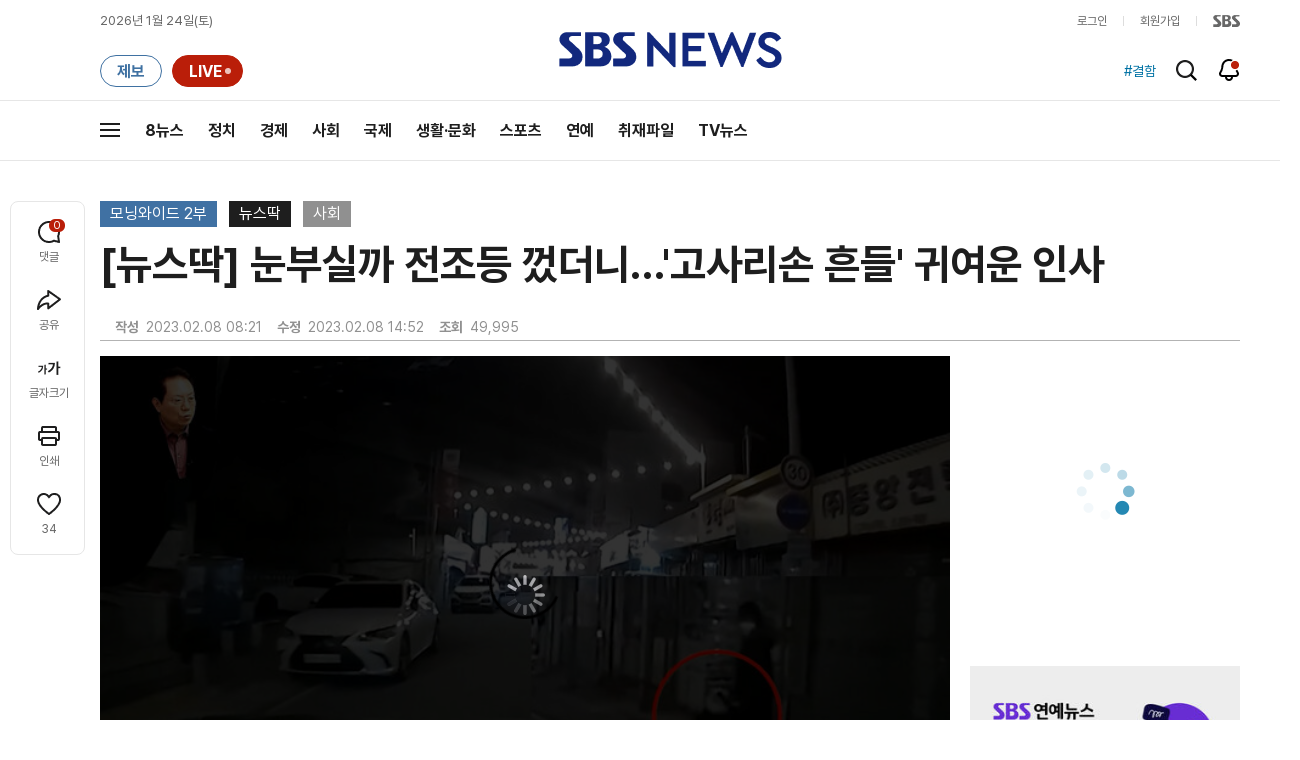

--- FILE ---
content_type: text/html;charset=UTF-8
request_url: https://news.sbs.co.kr/news/newsPlayerIframe.do?news_id=N1007071806&type=NEWS&plink=SBSNEWS&autoplay=Y&playmode=&NoAD=N&vodId=
body_size: 5992
content:
<!DOCTYPE html>
<html lang="ko">
<head>
	<meta charset="utf-8" />
	<meta http-equiv="X-UA-Compatible" content="IE=edge" />
	<title>[뉴스딱] 눈부실까 전조등 껐더니&hellip;&#39;고사리손 흔들&#39; 귀여운 인사 | SBS 뉴스 PLAYER</title>
	<meta name="viewport" content="width=device-width, initial-scale=1.0, maximum-scale=1.0, minimum-scale=1.0, user-scalable=no">
	<link rel="preload" type="text/css" href="/css/news_player.css" as="style" onload="this.onload=null;this.rel='stylesheet'">
	<meta name="keywords" content="SBS 뉴스, SBS, 에스비에스, 동영상, Video, Player">
	<meta name="description" content="좁은 도로에서 어린아이를 배려해서 전조등을 끈 운전자가 &#39;뜻밖의 선물&#39;을 받았다고 합니다. 한 교통 전문 채널에 운전자 A 씨의 일화가 전해졌는데요.">
	<meta name="robots" content="noindex,indexifembedded">
	
	<link rel="shortcut icon" href="https://news.sbs.co.kr/favicon.ico" type="image/x-icon">
	<link rel="icon" href="https://news.sbs.co.kr/favicon_32x32.png" sizes="32x32"><link rel="icon" href="https://news.sbs.co.kr/favicon_48x48.png" sizes="48x48"><link rel="icon" href="https://news.sbs.co.kr/favicon_96x96.png" sizes="96x96"><link rel="icon" href="https://news.sbs.co.kr/favicon_144x144.png" sizes="144x144">	

	<link rel="preconnect" href="https://img.sbs.co.kr" crossorigin="anonymous">
	<link rel="preconnect" href="https://static.sbsdlab.co.kr" crossorigin="anonymous">
	<link rel="preconnect" href="https://api-gw.sbsdlab.co.kr" crossorigin="anonymous">


	<link rel="canonical" href="https://news.sbs.co.kr/news/newsPlayerIframe.do?news_id=N1007071806">
	
	<!-- facebook S -->
	<meta property="og:type" content="video">
	<meta property="og:site_name" content="SBS 뉴스">
	<meta property="og:title" content="[뉴스딱] 눈부실까 전조등 껐더니&hellip;&#39;고사리손 흔들&#39; 귀여운 인사">
	<meta property="og:description" content="좁은 도로에서 어린아이를 배려해서 전조등을 끈 운전자가 &#39;뜻밖의 선물&#39;을 받았다고 합니다. 한 교통 전문 채널에 운전자 A 씨의 일화가 전해졌는데요.">
	<meta property="og:site" content="https://news.sbs.co.kr/news/endPage.do?news_id=N1007071806">
	<meta property="og:url" content="https://news.sbs.co.kr/news/endPage.do?news_id=N1007071806">
	<meta property="og:image" content="https://img.sbs.co.kr/newimg/news/20230208/201749457_1280.jpg">
	<!-- facebook E -->
	
	<!-- twitter S -->
	<meta name="twitter:site" content="@SBS8NEWS">
	<meta name="twitter:creator" content="@SBS8NEWS">
	<meta name="twitter:url" content="https://news.sbs.co.kr/news/endPage.do?news_id=N1007071806">
	<meta name="twitter:image" content="https://img.sbs.co.kr/newimg/news/20230208/201749457_1280.jpg">
	<meta name="twitter:title" content='[뉴스딱] 눈부실까 전조등 껐더니&hellip;&#39;고사리손 흔들&#39; 귀여운 인사'>
	<meta name="twitter:description" content="좁은 도로에서 어린아이를 배려해서 전조등을 끈 운전자가 &#39;뜻밖의 선물&#39;을 받았다고 합니다. 한 교통 전문 채널에 운전자 A 씨의 일화가 전해졌는데요.">
	<!-- twitter E -->
	
	<link rel="preload" as="script" href="https://static.sbsdlab.co.kr/common/util/vue-2.5.13.min.js">
	<link rel="preload" as="script" href="https://static.sbsdlab.co.kr/common/axios/axios.min.js">
	<link rel="preload" as="script" href="/js/news-player/player.polyfill.js">
	<link rel="preload" as="image" href="https://img.sbs.co.kr/newimg/news/20230208/201749457_95.jpg"><link rel="preload" as="image" href="https://img.sbs.co.kr/newimg/news/20230208/201749457_700.jpg">
	
	
	<script type="application/ld+json">
	{
		"@context": "https://schema.org",
		"@type": "VideoObject",
		"@id": "https://news.sbs.co.kr/news/endPage.do?news_id=N1007071806#video",
		"name": "[뉴스딱] 눈부실까 전조등 껐더니…'고사리손 흔들' 귀여운 인사",
		"description": "좁은 도로에서 어린아이를 배려해서 전조등을 끈 운전자가 '뜻밖의 선물'을 받았다고 합니다. 한 교통 전문 채널에 운전자 A 씨의 일화가 전해졌는데요.",
 		"inLanguage": "ko-KR",
		"contentRating": "전체 이용가",
		"genre": "뉴스",
  		"mainEntityOfPage": {
    		"@id": "https://news.sbs.co.kr/news/endPage.do?news_id=N1007071806"
		},
		"isPartOf": {
    		"@type": "NewsArticle",
    		"@id": "https://news.sbs.co.kr/news/endPage.do?news_id=N1007071806"
		},
      	"potentialAction" : {
     	   "@type": "SeekToAction","target":"https://news.sbs.co.kr/news/endPage.do?news_id=N1007071806&t={seek_to_second_number}"
     	   ,"startOffset-input": "required name=seek_to_second_number"
     	 },
		"thumbnailUrl": [
			"https://img.sbs.co.kr/newimg/news/20230208/201749457.jpg",
			"https://img.sbs.co.kr/newimg/news/20230208/201749457_1280.jpg",
			"https://img.sbs.co.kr/newimg/news/20230208/201749457_700.jpg",
			"https://img.sbs.co.kr/newimg/news/20230208/201749457_500.jpg",
			"https://img.sbs.co.kr/newimg/news/20230208/201749457_16v9.jpg",
			"https://img.sbs.co.kr/newimg/news/20230208/201749457_1v1.jpg"
		],
		"uploadDate": "2023-02-08T08:21:00+09:00",
		"duration": "PT1M2S",
 		"playerType": "HTML5",
	
 		"bitrate": "6Mbps","videoFrameSize": "1920x1080","height": 1080,"width": 1920,
	
			"publisher": {
					"@type": "Organization",
			    	"name": "SBS 뉴스",
					"url": "https://news.sbs.co.kr/",
			    	"logo":{
			      		"@type": "ImageObject",
			      		"url": "https://img.sbs.co.kr/news/logo/ios-1024x1024.png",
			   		    "width": 1024,
			  			"height": 1024
			    	},
					"contactPoint": {
    					"@type": "ContactPoint","telephone" : "+82-2-1577-1003","contactType": "Customer service"
  					}
			  },

		"embedUrl": "https://news.sbs.co.kr/news/player.do?newsId=N1007071806",
				
		"interactionStatistic": [
			{
				"@type": "InteractionCounter",
				 "interactionType": { "@type": "WatchAction" },
				"userInteractionCount": 49995
			}
		],

		"regionsAllowed":"AD,AE,AF,AG,AI,AL,AM,AO,AQ,AR,AS,AT,AU,AW,AX,AZ,BA,BB,BD,BE,BF,BG,BH,BI,BJ,BL,BM,BN,BO,BQ,BR,BS,BT,BV,BW,BY,BZ,CA,CC,CD,CF,CG,CH,CI,CK,CL,CM,CN,CO,CR,CU,CV,CW,CX,CY,CZ,DE,DJ,DK,DM,DO,DZ,EC,EE,EG,EH,ER,ES,ET,FI,FJ,FK,FM,FO,FR,GA,GB,GD,GE,GF,GG,GH,GI,GL,GM,GN,GP,GQ,GR,GS,GT,GU,GW,GY,HK,HM,HN,HR,HT,HU,ID,IE,IL,IM,IN,IO,IQ,IR,IS,IT,JE,JM,JO,JP,KE,KG,KH,KI,KM,KN,KP,KR,KW,KY,KZ,LA,LB,LC,LI,LK,LR,LS,LT,LU,LV,LY,MA,MC,MD,ME,MF,MG,MH,MK,ML,MM,MN,MO,MP,MQ,MR,MS,MT,MU,MV,MW,MX,MY,MZ,NA,NC,NE,NF,NG,NI,NL,NO,NP,NR,NU,NZ,OM,PA,PE,PF,PG,PH,PK,PL,PM,PN,PR,PS,PT,PW,PY,QA,RE,RO,RS,RU,RW,SA,SB,SC,SD,SE,SG,SH,SI,SJ,SK,SL,SM,SN,SO,SR,SS,ST,SV,SX,SY,SZ,TC,TD,TF,TG,TH,TJ,TK,TL,TM,TN,TO,TR,TT,TV,TW,TZ,UA,UG,UM,US,UY,UZ,VA,VC,VE,VG,VI,VN,VU,WF,WS,YE,YT,ZA,ZM,ZW"
	}
	</script>
	
</head>

<body oncontextmenu="return false;">
	<h1 style="display:none">[뉴스딱] 눈부실까 전조등 껐더니&hellip;&#39;고사리손 흔들&#39; 귀여운 인사</h1>
	<h2 style="display:none">SBS 뉴스</h2>
	
		<div id="app"></div>
		
	
	

<style>
	#map { height: 100%;  position: relative; }
	
		video::-internal-media-controls-download-button {display:none;}video::-webkit-media-controls-enclosure {overflow:hidden;}
	
	.ec_spot_play_v2 { opacity: 0; }.bounce-fade { animation: bounce-fade .7s; }@keyframes bounce-fade {0% {transform: scale(1);opacity: .8;}100% {transform: scale(1.5);opacity: 0;}}
</style>

<script src="/js/news-player/player.polyfill.js"></script>

<script src="https://static.sbsdlab.co.kr/common/util/vue-2.5.13.min.js"></script>

<script src="https://static.sbsdlab.co.kr/common/axios/axios.min.js"></script>

<script src="https://static.sbsdlab.co.kr/common/util/jquery-3.7.1.min.js" ></script>

<script>
	// 해당 영상존재 기사 아이디 정의
	let cid = 'N1007071806';
	let options;
	let player;
	
	// 1단계 : player를 담은 함수
	function loadPlayer(){
		
		// 2단계 : 실제 player에 대한 정보 데이터 정의
		options= JSON.parse('{"SCHEMA_TITLE":"[뉴스딱] 눈부실까 전조등 껐더니…\u0026#39;고사리손 흔들\u0026#39; 귀여운 인사","VOD_FILE":"aw2302c50002331061","NEWS_CATEGORY":"N1","adtid":"30d573c178555ba9942fef9b8a23066c","VP9_720P":"aw2302c50002331081","NEWS_IMAGE":"http://img.sbs.co.kr/newimg/news/20230208/201749457.jpg","REPLAY_PRG_ID":"R8","definitionList":[{"DEFINITION":"AUDIO","CODEC":"MP3","MEDIA_URL":"https://voddown.sbs.co.kr/msbsnews2/newsmedia/aw/2302/aw2302c50002331076.mp3?token\u003deyJ0eXAiOiJKV1QiLCJhbGciOiJIUzI1NiJ9.eyJkdXJhdGlvbiI6LTEsInBhdGgiOiIvbXNic25ld3MyL25ld3NtZWRpYS9hdy8yMzAyL2F3MjMwMmM1MDAwMjMzMTA3Ni5tcDMiLCJleHAiOjE3NjkyNDk3MDd9.68vUrWkOKCihA18gqKbG95JY_27DkHU7w2aGiWDMz1g","VOD_ID":"aw2302c50002331076"},{"DEFINITION":"360P","CODEC":"AVC","MEDIA_URL":"https://voddown.sbs.co.kr/msbsnews2/newsmedia/aw/2302/aw2302c50002331077.mp4?token\u003deyJ0eXAiOiJKV1QiLCJhbGciOiJIUzI1NiJ9.eyJkdXJhdGlvbiI6LTEsInBhdGgiOiIvbXNic25ld3MyL25ld3NtZWRpYS9hdy8yMzAyL2F3MjMwMmM1MDAwMjMzMTA3Ny5tcDQiLCJleHAiOjE3NjkyNDk3MDd9.QQvLi0l2P5TA3x23VQC81dXhxGfG-jtKxXZVu9Nojb0","VOD_ID":"aw2302c50002331077"},{"DEFINITION":"480P","CODEC":"AVC","MEDIA_URL":"https://voddown.sbs.co.kr/msbsnews2/newsmedia/aw/2302/aw2302c50002331078.mp4?token\u003deyJ0eXAiOiJKV1QiLCJhbGciOiJIUzI1NiJ9.eyJkdXJhdGlvbiI6LTEsInBhdGgiOiIvbXNic25ld3MyL25ld3NtZWRpYS9hdy8yMzAyL2F3MjMwMmM1MDAwMjMzMTA3OC5tcDQiLCJleHAiOjE3NjkyNDk3MDd9.j3q4L8sKbjoHbjjwA5p4xqbOnaulNlgPBZa-tBMAMN8","VOD_ID":"aw2302c50002331078"},{"DEFINITION":"720P","CODEC":"AVC","MEDIA_URL":"https://voddown.sbs.co.kr/msbsnews2/newsmedia/aw/2302/aw2302c50002331079.mp4?token\u003deyJ0eXAiOiJKV1QiLCJhbGciOiJIUzI1NiJ9.eyJkdXJhdGlvbiI6LTEsInBhdGgiOiIvbXNic25ld3MyL25ld3NtZWRpYS9hdy8yMzAyL2F3MjMwMmM1MDAwMjMzMTA3OS5tcDQiLCJleHAiOjE3NjkyNDk3MDd9.KGZzmObQYZTh2x1j6wePsuGn7DZtoCZb1EQ4XvoifRE","VOD_ID":"aw2302c50002331079"},{"DEFINITION":"1080P","CODEC":"AVC","MEDIA_URL":"https://voddown.sbs.co.kr/msbsnews2/newsmedia/aw/2302/aw2302c50002331061.mp4?token\u003deyJ0eXAiOiJKV1QiLCJhbGciOiJIUzI1NiJ9.eyJkdXJhdGlvbiI6LTEsInBhdGgiOiIvbXNic25ld3MyL25ld3NtZWRpYS9hdy8yMzAyL2F3MjMwMmM1MDAwMjMzMTA2MS5tcDQiLCJleHAiOjE3NjkyNDk3MDd9.AW7-4JnQcglofP0qkDE9OjFs6qxEZHUH0rYZvFK5JnM","VOD_ID":"aw2302c50002331061"}],"SHARE_URL":"https://news.sbs.co.kr/news/endPage.do?news_id\u003dN1007071806","currentSecond":"","cssClass":"pc","VOD_ID":"50002331061","SERVICE_NAME":"SBS 뉴스","reqtime":"20260124181507","HVC1_720P":"aw2302c50002331080","defaultVodExt":".mp4","autoplay":"Y","VIEW_CNT":49995,"VOD_480P":"aw2302c50002331078","plink":"SBSNEWS","defaultVodId":"aw2302c50002331079","VOD_DURATION":"62","smrLogPlatform":"PCWEB","VOD_720P":"aw2302c50002331079","PLAYER_IMG_300":"//img.sbs.co.kr/newimg/news/20230208/201749457_300.jpg","VOD_1080P":"aw2302c50002331061","PLAYER_IMG_500":"//img.sbs.co.kr/newimg/news/20230208/201749457_500.jpg","PLAYER_IMG_700":"//img.sbs.co.kr/newimg/news/20230208/201749457_700.jpg","PLAYER_IMG_1v1":"//img.sbs.co.kr/newimg/news/20230208/201749457_1v1.jpg","playerMode":"DEFAULT","PLAYER_IMG_141":"//img.sbs.co.kr/newimg/news/20230208/201749457_141.jpg","PLAYER_IMG_16v9":"//img.sbs.co.kr/newimg/news/20230208/201749457_16v9.jpg","platform":"PC","ALTERNATE_URL":"https://mnews.sbs.co.kr/news/endPage.do?newsId\u003dN1007071806","isDomesticYn":"N","NEWS_ID":"N1007071806","PLAYER_IMAGE":"//img.sbs.co.kr/newimg/news/20230208/201749457_700.jpg","AOD":"aw2302c50002331076","browserKey":"048a9f4725b1fc89a1fbf0ae75a5b01d","SCHEMA_DATE":"2023-02-08T08:21:00+09:00","VOD_360P":"aw2302c50002331077","hasAD":"Y","SCHEMA_DURATION":"PT1M2S","VOD_BLOCK":"N","defaultVodDefinition":"720P","TWITTER_ID":"SBS8NEWS","CORNERID":"10000000188","REPLAYSVRDATE":"20230208","SCHEMA_CONTENT":"좁은 도로에서 어린아이를 배려해서 전조등을 끈 운전자가 \u0026#39;뜻밖의 선물\u0026#39;을 받았다고 합니다. 한 교통 전문 채널에 운전자 A 씨의 일화가 전해졌는데요.","NEWS_SECTION":"03","PLAYER_IMG_95":"//img.sbs.co.kr/newimg/news/20230208/201749457_95.jpg","jumpingList":[{"TIME":"11","THUMBNAIL":"https://img.sbsnews.co.kr/thumb/SBSNEWS/2302/aw2302c50002331061_11_320x180.jpg"},{"TIME":"22","THUMBNAIL":"https://img.sbsnews.co.kr/thumb/SBSNEWS/2302/aw2302c50002331061_22_320x180.jpg"},{"TIME":"32","THUMBNAIL":"https://img.sbsnews.co.kr/thumb/SBSNEWS/2302/aw2302c50002331061_32_320x180.jpg"},{"TIME":"42","THUMBNAIL":"https://img.sbsnews.co.kr/thumb/SBSNEWS/2302/aw2302c50002331061_42_320x180.jpg"},{"TIME":"53","THUMBNAIL":"https://img.sbsnews.co.kr/thumb/SBSNEWS/2302/aw2302c50002331061_53_320x180.jpg"}],"LEAD_SUMMERY":"좁은 도로에서 어린아이를 배려해서 전조등을 끈 운전자가 \u0026#39;뜻밖의 선물\u0026#39;을 받았다고 합니다. 한 교통 전문 채널에 운전자 A 씨의 일화가 전해졌는데요.","vodId":"","AMPHTML_URL":"https://news.sbs.co.kr/amp/news.amp?news_id\u003dN1007071806","userIp":"3.133.85.125","TITLE":"[뉴스딱] 눈부실까 전조등 껐더니…\u0026#39;고사리손 흔들\u0026#39; 귀여운 인사","cooper":"","VOD_EXT":"mp4","PLAYER_IMG_1280":"//img.sbs.co.kr/newimg/news/20230208/201749457_1280.jpg"}') || {};
		
		// 3단계 : newsPlayer 정의
		player = newsPlayer('#app', options);
	
		debounce(() => {
			$(".ec_spot_img").each(function() {	
				let dataSrcset = $(this).attr("data-srcset");	
				if (dataSrcset !== null) {	
					$(this).attr("srcset", dataSrcset);	
				}
			});
		}, 500)();
		
		debounce(() => {
			
			if ('mediaSession' in navigator) {
				navigator.mediaSession.metadata = new MediaMetadata({
					title: htmlDecode(options.TITLE),
					artist: 'SBS 뉴스',
					album: 'SBS 뉴스',
					artwork: [
						{ src: options.PLAYER_IMG_1v1, sizes: '640x640', type: 'image/jpeg' },
						{ src: options.PLAYER_IMG_16v9, sizes: '640x360', type: 'image/jpeg' },
						{ src: options.PLAYER_IMG_1280, sizes: '1280x720', type: 'image/jpeg' }
					]
				});
	
				navigator.mediaSession.setActionHandler('play', function() {
				  $('.videoplayer')[0].play(); // jQuery로 video 요소 선택 및 재생
				});
	
				navigator.mediaSession.setActionHandler('pause', function() {
				  $('.videoplayer')[0].pause(); // jQuery로 video 요소 선택 및 일시 정지
				});
	
				navigator.mediaSession.setActionHandler('seekbackward', function() {
				  $('.videoplayer')[0].currentTime -= 10; // jQuery로 video 요소 선택 및 10초 뒤로 감기
				});
	
				navigator.mediaSession.setActionHandler('seekforward', function() {
				  $('.videoplayer')[0].currentTime += 10; // jQuery로 video 요소 선택 및 10초 앞으로 감기
				});
				
				navigator.mediaSession.setActionHandler('previoustrack', function() {
					// 이전 트랙 로직
				});
				navigator.mediaSession.setActionHandler('nexttrack', function() {
					// 다음 트랙 로직
				});
			}
			
			setPIPPlayingVideo();
			
		}, 500)();
		
		debounce(() => {
			$(".recommand_img").each(function() {
				const dataSrc2 = $(this).attr("data-src");
				if (dataSrc2) {
					$(this).attr("src", dataSrc2);
				}
			});
			$(".jump_img").each(function() {
				const dataSrc1 = $(this).attr("data-src");
				if (dataSrc1) {
					$(this).attr("src", dataSrc1);
				}
			});
		}, 3000)();
	};
	
	function setPIPPlayingVideo(){
		$(document).on('visibilitychange', function() {
			// 2025.01.20.김요한.수정 - 코드 개선
			if (document.visibilityState === 'hidden' && document.pictureInPictureElement) {
				// 페이지가 백그라운드로 이동했고 PIP 모드가 활성화된 경우
				// 필요하다면 추가적인 작업 수행 (예: PIP 모드 상태 저장)
				console.log("페이지 백그라운드, PIP 유지");
			} else if (document.visibilityState === 'visible' && document.pictureInPictureElement) {
				// 페이지가 다시 포그라운드로 전환되었고 PIP 모드가 활성화된 경우, PIP 모드 종료
				try {
					document.exitPictureInPicture().then(() => {
						console.log("Exited Picture-in-Picture mode");
						pipEnabled = false; // PIP 모드 비활성화
					}).catch(error => {
						console.error("Error exiting Picture-in-Picture mode:", error);
					});
				} catch (error) {
					console.error("Failed to exit Picture-in-Picture mode:", error);
				}
			}
		});
	}
	
	function htmlDecode(input) {
		const doc = new DOMParser().parseFromString(input, "text/html");
		return doc.documentElement.textContent;
	}
	
	//디바운스 함수 정의: 주어진 시간 이후에 함수 실행 [일정 시간 경과 전 이벤트 발생 타이머 초기화 : 남은 시간 늘어남]
	function debounce(func, delay) {
		let timerId;
		return function(...args) {
			clearTimeout(timerId);
			timerId = setTimeout(() => func.apply(this, args), delay);
		};
	}
</script>


<script src="/js/news-player/player.lib.js"></script>
<script src="/js/news-player/player.service.js"></script>
<script src="/js/news-player/player.store.js"></script> 
<script src="/js/news-player/player.component.js"></script>
<script src="/js/news-player/player.integratedAd.js"></script>

<script src="/js/news-player/player.adInfoUrlList.js"></script>
<script asnyc src="/js/news-player/player.app.js" onload="setTimeout(()=>{loadPlayer();},200)"></script>


<script>
	window.dataLayer = window.dataLayer || [];
	function gtag(){dataLayer.push(arguments);}
	function gconfigload(){
		try{
			if (["googlebot", "yeti", "lighthouse","moto g power"].some(agent => navigator.userAgent.toLowerCase().includes(agent))) {
			    return;
			}
		}catch(e){}
		
		const gascript = document.createElement('script');
		gascript.src = "https://www.googletagmanager.com/gtag/js?id=G-NLL4YBNFGD";
		gascript.async = true;
		gascript.onload = function() {setTimeout(()=>{gaload()},10);};
		document.head.appendChild(gascript);
	}
	
	function gaload(){
		var [_, __, gconf={}] = gtagConfig('G-NLL4YBNFGD');
		gtag('js', new Date());gtag('config', 'G-NLL4YBNFGD',{
			'custom_map': {
			
			'dimension4':'NewsPlayer'
			
			},
			...gconf
		});	
	}
</script><script async defer src="https://static.sbsdlab.co.kr/common/gtag/gtag-news-config.js" onload="setTimeout(()=>{gconfigload()},100);"></script>
</body>
</html>

--- FILE ---
content_type: text/html; charset=utf-8
request_url: https://www.google.com/recaptcha/api2/aframe
body_size: 250
content:
<!DOCTYPE HTML><html><head><meta http-equiv="content-type" content="text/html; charset=UTF-8"></head><body><script nonce="OBVJZ7YeAmVXYNVepEshgw">/** Anti-fraud and anti-abuse applications only. See google.com/recaptcha */ try{var clients={'sodar':'https://pagead2.googlesyndication.com/pagead/sodar?'};window.addEventListener("message",function(a){try{if(a.source===window.parent){var b=JSON.parse(a.data);var c=clients[b['id']];if(c){var d=document.createElement('img');d.src=c+b['params']+'&rc='+(localStorage.getItem("rc::a")?sessionStorage.getItem("rc::b"):"");window.document.body.appendChild(d);sessionStorage.setItem("rc::e",parseInt(sessionStorage.getItem("rc::e")||0)+1);localStorage.setItem("rc::h",'1769246112372');}}}catch(b){}});window.parent.postMessage("_grecaptcha_ready", "*");}catch(b){}</script></body></html>

--- FILE ---
content_type: text/plain;charset=utf-8
request_url: https://api-gw.sbsdlab.co.kr/v1/news_front_api/recommandvideo/?newsId=N1007071806
body_size: 1950
content:
{"list":[{"thumb":{"small":"//img.sbs.co.kr/newimg/news/20260123/202150087_300.jpg","large":"//img.sbs.co.kr/newimg/news/20260123/202150087_1280.jpg","origin":"//img.sbs.co.kr/newimg/news/20260123/202150087_300.jpg","medium":"//img.sbs.co.kr/newimg/news/20260123/202150087_500.jpg"},"resource":{"mediaurl":""},"section":"90","program":{"corporator":"SBS","programtitle":"","programid":""},"playtime":"","synopsis":"","mediaid":"N1008416064","title":"16살에 \"아빠라고 불러\"…피해자 엄마에 성범죄 발각","regdatetime":"2026-01-23 19:49:56","content":{"contentid":"","contenttitle":"","contentnumber":0,"cornerid":""},"broaddate":"","searchkeyword":[],"viewcount":20765,"_id":"","channelid":"S01","sectionname":"뉴스","hashtag":[]},{"thumb":{"small":"//img.sbs.co.kr/newimg/news/20260122/202149448_300.jpg","large":"//img.sbs.co.kr/newimg/news/20260122/202149448_1280.jpg","origin":"//img.sbs.co.kr/newimg/news/20260122/202149448_300.jpg","medium":"//img.sbs.co.kr/newimg/news/20260122/202149448_500.jpg"},"resource":{"mediaurl":""},"section":"90","program":{"corporator":"SBS","programtitle":"","programid":""},"playtime":"","synopsis":"","mediaid":"N1008413441","title":"\"당장 반품\" 간장서 무려 \u002746배\u0027…판매 중단","regdatetime":"2026-01-22 07:26:47","content":{"contentid":"","contenttitle":"","contentnumber":0,"cornerid":""},"broaddate":"","searchkeyword":[],"viewcount":20601,"_id":"","channelid":"S01","sectionname":"뉴스","hashtag":[]},{"thumb":{"small":"//img.sbs.co.kr/newimg/news/20260121/202149317_300.jpg","large":"//img.sbs.co.kr/newimg/news/20260121/202149317_1280.jpg","origin":"//img.sbs.co.kr/newimg/news/20260121/202149317_300.jpg","medium":"//img.sbs.co.kr/newimg/news/20260121/202149317_500.jpg"},"resource":{"mediaurl":""},"section":"90","program":{"corporator":"SBS","programtitle":"","programid":""},"playtime":"","synopsis":"","mediaid":"N1008413236","title":"\u0027징역 23년\u0027 나오자 탄성…미동도 않던 한덕수 법정구속","regdatetime":"2026-01-21 20:05:15","content":{"contentid":"","contenttitle":"","contentnumber":0,"cornerid":""},"broaddate":"","searchkeyword":[],"viewcount":17586,"_id":"","channelid":"S01","sectionname":"뉴스","hashtag":[]},{"thumb":{"small":"//img.sbs.co.kr/newimg/news/20260123/202150113_300.jpg","large":"//img.sbs.co.kr/newimg/news/20260123/202150113_1280.jpg","origin":"//img.sbs.co.kr/newimg/news/20260123/202150113_300.jpg","medium":"//img.sbs.co.kr/newimg/news/20260123/202150113_500.jpg"},"resource":{"mediaurl":""},"section":"90","program":{"corporator":"SBS","programtitle":"","programid":""},"playtime":"","synopsis":"","mediaid":"N1008416184","title":"\"이게 뭐야?\" 한강 하얗게 뒤덮었다…강력 한파에 \u0027둥둥\u0027","regdatetime":"2026-01-23 20:37:05","content":{"contentid":"","contenttitle":"","contentnumber":0,"cornerid":""},"broaddate":"","searchkeyword":[],"viewcount":14748,"_id":"","channelid":"S01","sectionname":"뉴스","hashtag":[]},{"thumb":{"small":"//img.sbs.co.kr/newimg/news/20260122/202149612_300.jpg","large":"//img.sbs.co.kr/newimg/news/20260122/202149612_1280.jpg","origin":"//img.sbs.co.kr/newimg/news/20260122/202149612_300.jpg","medium":"//img.sbs.co.kr/newimg/news/20260122/202149612_500.jpg"},"resource":{"mediaurl":""},"section":"90","program":{"corporator":"SBS","programtitle":"","programid":""},"playtime":"","synopsis":"","mediaid":"N1008414321","title":"\"도둑인 줄 알았는데\"…무인매장 털어간 남성 정체","regdatetime":"2026-01-22 15:54:15","content":{"contentid":"","contenttitle":"","contentnumber":0,"cornerid":""},"broaddate":"","searchkeyword":[],"viewcount":14645,"_id":"","channelid":"S01","sectionname":"뉴스","hashtag":[]},{"thumb":{"small":"//img.sbs.co.kr/newimg/news/20260122/202149743_300.jpg","large":"//img.sbs.co.kr/newimg/news/20260122/202149743_1280.jpg","origin":"//img.sbs.co.kr/newimg/news/20260122/202149743_300.jpg","medium":"//img.sbs.co.kr/newimg/news/20260122/202149743_500.jpg"},"resource":{"mediaurl":""},"section":"90","program":{"corporator":"SBS","programtitle":"","programid":""},"playtime":"","synopsis":"","mediaid":"N1008414795","title":"터널 안에서 앞차 급정거…느닷없이 날아든 공포의 정체","regdatetime":"2026-01-22 21:02:45","content":{"contentid":"","contenttitle":"","contentnumber":0,"cornerid":""},"broaddate":"","searchkeyword":[],"viewcount":14611,"_id":"","channelid":"S01","sectionname":"뉴스","hashtag":[]},{"thumb":{"small":"//img.sbs.co.kr/newimg/news/20260124/202150213_300.jpg","large":"//img.sbs.co.kr/newimg/news/20260124/202150213_1280.jpg","origin":"//img.sbs.co.kr/newimg/news/20260124/202150213_300.jpg","medium":"//img.sbs.co.kr/newimg/news/20260124/202150213_500.jpg"},"resource":{"mediaurl":""},"section":"90","program":{"corporator":"SBS","programtitle":"","programid":""},"playtime":"","synopsis":"","mediaid":"N1008414673","title":"\"샤워할 거면 영상통화\"…성희롱 갑질 고소하자 \u0027돌변\u0027","regdatetime":"2026-01-22 19:43:27","content":{"contentid":"","contenttitle":"","contentnumber":0,"cornerid":""},"broaddate":"","searchkeyword":[],"viewcount":13883,"_id":"","channelid":"S01","sectionname":"뉴스","hashtag":[]},{"thumb":{"small":"//img.sbs.co.kr/newimg/news/20260123/202149845_300.jpg","large":"//img.sbs.co.kr/newimg/news/20260123/202149845_1280.jpg","origin":"//img.sbs.co.kr/newimg/news/20260123/202149845_300.jpg","medium":"//img.sbs.co.kr/newimg/news/20260123/202149845_500.jpg"},"resource":{"mediaurl":""},"section":"90","program":{"corporator":"SBS","programtitle":"","programid":""},"playtime":"","synopsis":"","mediaid":"N1008414957","title":"\"내 벤츠!\" 양식장에 \u0027풍덩\u0027…운전 미숙이라 줄줄이?","regdatetime":"2026-01-23 07:12:40","content":{"contentid":"","contenttitle":"","contentnumber":0,"cornerid":""},"broaddate":"","searchkeyword":[],"viewcount":13467,"_id":"","channelid":"S01","sectionname":"뉴스","hashtag":[]},{"thumb":{"small":"//img.sbs.co.kr/newimg/news/20260122/202149752_300.jpg","large":"//img.sbs.co.kr/newimg/news/20260122/202149752_1280.jpg","origin":"//img.sbs.co.kr/newimg/news/20260122/202149752_300.jpg","medium":"//img.sbs.co.kr/newimg/news/20260122/202149752_500.jpg"},"resource":{"mediaurl":""},"section":"90","program":{"corporator":"SBS","programtitle":"","programid":""},"playtime":"","synopsis":"","mediaid":"N1008414797","title":"[단독] 출장 내고 간 뜻밖의 장소…\"고인 운구까지 했다\"","regdatetime":"2026-01-22 21:12:03","content":{"contentid":"","contenttitle":"","contentnumber":0,"cornerid":""},"broaddate":"","searchkeyword":[],"viewcount":12138,"_id":"","channelid":"S01","sectionname":"뉴스","hashtag":[]},{"thumb":{"small":"//img.sbs.co.kr/newimg/news/20260121/202149332_300.jpg","large":"//img.sbs.co.kr/newimg/news/20260121/202149332_1280.jpg","origin":"//img.sbs.co.kr/newimg/news/20260121/202149332_300.jpg","medium":"//img.sbs.co.kr/newimg/news/20260121/202149332_500.jpg"},"resource":{"mediaurl":""},"section":"90","program":{"corporator":"SBS","programtitle":"","programid":""},"playtime":"","synopsis":"","mediaid":"N1008413240","title":"\"한덕수, 이미 알고 있었다\" 재판부가 콕 집은 과거 발언","regdatetime":"2026-01-21 20:19:10","content":{"contentid":"","contenttitle":"","contentnumber":0,"cornerid":""},"broaddate":"","searchkeyword":[],"viewcount":11236,"_id":"","channelid":"S01","sectionname":"뉴스","hashtag":[]},{"thumb":{"small":"//img.sbs.co.kr/newimg/news/20260121/202149354_300.jpg","large":"//img.sbs.co.kr/newimg/news/20260121/202149354_1280.jpg","origin":"//img.sbs.co.kr/newimg/news/20260121/202149354_300.jpg","medium":"//img.sbs.co.kr/newimg/news/20260121/202149354_500.jpg"},"resource":{"mediaurl":""},"section":"90","program":{"corporator":"SBS","programtitle":"","programid":""},"playtime":"","synopsis":"","mediaid":"N1008413309","title":"[단독] \"하얏트 회동 두 달 뒤…강선우 의문의 전세계약\" (풀영상)","regdatetime":"2026-01-21 20:51:44","content":{"contentid":"","contenttitle":"","contentnumber":0,"cornerid":""},"broaddate":"","searchkeyword":[],"viewcount":10672,"_id":"","channelid":"S01","sectionname":"뉴스","hashtag":[]},{"thumb":{"small":"//img.sbs.co.kr/newimg/news/20260122/202149760_300.jpg","large":"//img.sbs.co.kr/newimg/news/20260122/202149760_1280.jpg","origin":"//img.sbs.co.kr/newimg/news/20260122/202149760_300.jpg","medium":"//img.sbs.co.kr/newimg/news/20260122/202149760_500.jpg"},"resource":{"mediaurl":""},"section":"90","program":{"corporator":"SBS","programtitle":"","programid":""},"playtime":"","synopsis":"","mediaid":"N1008414799","title":"[단독] \"공개돼도 되나…대선 2개월 전 윤-이만희 독대\"","regdatetime":"2026-01-22 21:19:13","content":{"contentid":"","contenttitle":"","contentnumber":0,"cornerid":""},"broaddate":"","searchkeyword":[],"viewcount":9802,"_id":"","channelid":"S01","sectionname":"뉴스","hashtag":[]},{"thumb":{"small":"//img.sbs.co.kr/newimg/news/20260123/202149918_300.jpg","large":"//img.sbs.co.kr/newimg/news/20260123/202149918_1280.jpg","origin":"//img.sbs.co.kr/newimg/news/20260123/202149918_300.jpg","medium":"//img.sbs.co.kr/newimg/news/20260123/202149918_500.jpg"},"resource":{"mediaurl":""},"section":"90","program":{"corporator":"SBS","programtitle":"","programid":""},"playtime":"","synopsis":"","mediaid":"N1008415240","title":"페이커, 현충원 안장되나…\"저 올해 서른인데요?\" 보훈부 답변은","regdatetime":"2026-01-23 11:59:39","content":{"contentid":"","contenttitle":"","contentnumber":0,"cornerid":""},"broaddate":"","searchkeyword":[],"viewcount":9236,"_id":"","channelid":"S01","sectionname":"뉴스","hashtag":[]},{"thumb":{"small":"//img.sbs.co.kr/newimg/news/20260123/202149993_300.jpg","large":"//img.sbs.co.kr/newimg/news/20260123/202149993_1280.jpg","origin":"//img.sbs.co.kr/newimg/news/20260123/202149993_300.jpg","medium":"//img.sbs.co.kr/newimg/news/20260123/202149993_500.jpg"},"resource":{"mediaurl":""},"section":"90","program":{"corporator":"SBS","programtitle":"","programid":""},"playtime":"","synopsis":"","mediaid":"N1008415799","title":"원장 남편이 어린이집 변기에 \u0027몰카\u0027…발각되자 메모리 삭제 시도까지","regdatetime":"2026-01-23 15:20:16","content":{"contentid":"","contenttitle":"","contentnumber":0,"cornerid":""},"broaddate":"","searchkeyword":[],"viewcount":9120,"_id":"","channelid":"S01","sectionname":"뉴스","hashtag":[]},{"thumb":{"small":"//img.sbs.co.kr/newimg/news/20260121/202149337_300.jpg","large":"//img.sbs.co.kr/newimg/news/20260121/202149337_1280.jpg","origin":"//img.sbs.co.kr/newimg/news/20260121/202149337_300.jpg","medium":"//img.sbs.co.kr/newimg/news/20260121/202149337_500.jpg"},"resource":{"mediaurl":""},"section":"90","program":{"corporator":"SBS","programtitle":"","programid":""},"playtime":"","synopsis":"","mediaid":"N1008413245","title":"\u0027소송지휘권\u0027 적극적으로 행사…기소 5개월 만 선고했다","regdatetime":"2026-01-21 20:30:01","content":{"contentid":"","contenttitle":"","contentnumber":0,"cornerid":""},"broaddate":"","searchkeyword":[],"viewcount":8809,"_id":"","channelid":"S01","sectionname":"뉴스","hashtag":[]},{"thumb":{"small":"//img.sbs.co.kr/newimg/news/20260123/202149860_300.jpg","large":"//img.sbs.co.kr/newimg/news/20260123/202149860_1280.jpg","origin":"//img.sbs.co.kr/newimg/news/20260123/202149860_300.jpg","medium":"//img.sbs.co.kr/newimg/news/20260123/202149860_500.jpg"},"resource":{"mediaurl":""},"section":"90","program":{"corporator":"SBS","programtitle":"","programid":""},"playtime":"","synopsis":"","mediaid":"N1008414964","title":"수천 명 모인 단톡방서…\"6년 전부터 쭉\" 저지른 짓","regdatetime":"2026-01-23 07:48:53","content":{"contentid":"","contenttitle":"","contentnumber":0,"cornerid":""},"broaddate":"","searchkeyword":[],"viewcount":7391,"_id":"","channelid":"S01","sectionname":"뉴스","hashtag":[]},{"thumb":{"small":"//img.sbs.co.kr/newimg/news/20260122/202149731_300.jpg","large":"//img.sbs.co.kr/newimg/news/20260122/202149731_1280.jpg","origin":"//img.sbs.co.kr/newimg/news/20260122/202149731_300.jpg","medium":"//img.sbs.co.kr/newimg/news/20260122/202149731_500.jpg"},"resource":{"mediaurl":""},"section":"90","program":{"corporator":"SBS","programtitle":"","programid":""},"playtime":"","synopsis":"","mediaid":"N1008414791","title":"김경 보좌진 PC서 무더기 녹취…보궐선거 직전 무슨 일","regdatetime":"2026-01-22 20:47:14","content":{"contentid":"","contenttitle":"","contentnumber":0,"cornerid":""},"broaddate":"","searchkeyword":[],"viewcount":5158,"_id":"","channelid":"S01","sectionname":"뉴스","hashtag":[]},{"thumb":{"small":"//img.sbs.co.kr/newimg/news/20260121/202149341_300.jpg","large":"//img.sbs.co.kr/newimg/news/20260121/202149341_1280.jpg","origin":"//img.sbs.co.kr/newimg/news/20260121/202149341_300.jpg","medium":"//img.sbs.co.kr/newimg/news/20260121/202149341_500.jpg"},"resource":{"mediaurl":""},"section":"90","program":{"corporator":"SBS","programtitle":"","programid":""},"playtime":"","synopsis":"","mediaid":"N1008413244","title":"15년 구형보다 더 셌다…\u0027국민\u0027 언급한 판사 울먹인 순간","regdatetime":"2026-01-21 20:25:34","content":{"contentid":"","contenttitle":"","contentnumber":0,"cornerid":""},"broaddate":"","searchkeyword":[],"viewcount":4505,"_id":"","channelid":"S01","sectionname":"뉴스","hashtag":[]}]}